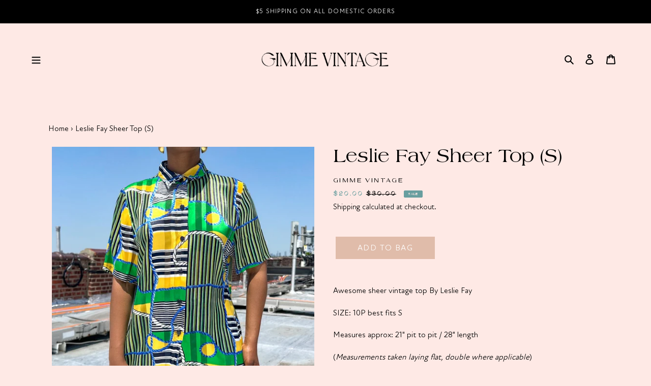

--- FILE ---
content_type: text/css
request_url: https://gimmevintage.com/cdn/shop/t/19/assets/customisations.css?v=152816193207416858271631853677
body_size: 480
content:
@font-face{font-family:AmericanaStd;src:url(AmericanaStd.eot);src:url(AmericanaStd.eot?#iefix) format("embedded-opentype"),url(AmericanaStd.svg#AmericanaStd) format("svg"),url(AmericanaStd.ttf) format("truetype"),url(AmericanaStd.woff) format("woff"),url(AmericanaStd.woff2) format("woff2");font-weight:400;font-style:normal}@font-face{font-family:Gaia-Display;src:url(Gaia-Display.eot);src:url(Gaia-Display.eot?#iefix) format("embedded-opentype"),url(Gaia-Display.svg#Gaia-Display) format("svg"),url(Gaia-Display.ttf) format("truetype"),url(Gaia-Display.woff) format("woff"),url(Gaia-Display.woff2) format("woff2");font-weight:400;font-style:normal}@font-face{font-family:AttenRoundNew-Book;src:url(AttenRoundNew-Book.eot);src:url(AttenRoundNew-Book.eot?#iefix) format("embedded-opentype"),url(AttenRoundNew-Book.svg#AttenRoundNew-Book) format("svg"),url(AttenRoundNew-Book.ttf) format("truetype"),url(AttenRoundNew-Book.woff) format("woff"),url(AttenRoundNew-Book.woff2) format("woff2");font-weight:400;font-style:normal}@font-face{font-family:AttenRoundNew-BookItalic;src:url(AttenRoundNew-BookItalic.eot);src:url(AttenRoundNew-BookItalic.eot?#iefix) format("embedded-opentype"),url(AttenRoundNew-BookItalic.svg#AttenRoundNew-BookItalic) format("svg"),url(AttenRoundNew-BookItalic.ttf) format("truetype"),url(AttenRoundNew-BookItalic.woff) format("woff"),url(AttenRoundNew-BookItalic.woff2) format("woff2");font-weight:400;font-style:normal}p,.p,body{font-family:AttenRoundNew-Book}h1,.h1,h2,.h2,h3,.h3,h4,.h4,h5,.h5,h6,.h6{margin:0 0 10px}h1,.h1{font-family:AmericanaStd!important;text-transform:none;letter-spacing:normal;font-weight:400;font-size:2em}h2,.h2{font-family:AmericanaStd!important;text-transform:none;letter-spacing:normal;font-weight:200;font-size:3,8em}h3,.h3{font-family:AttenRoundNew-Book;text-transform:uppercase;letter-spacing:.2em;font-size:1em;font-weight:200}h4,.h4,select{font-family:AttenRoundNew-Book;font-weight:400;text-transform:uppercase;letter-spacing:.2em;font-size:.8em;line-height:1.6em}h5,.h5,label{font-family:VenusSB-MediumExtended;font-weight:200;text-transform:uppercase;letter-spacing:.1em;font-size:.7em}h6,.h6,label{font-family:AmericanaStd!important;font-weight:100;text-transform:none;letter-spacing:.1em;font-size:.7em}@media only screen and (max-width: 750px){h2,.h2{font-size:1.8em}}.filters-toolbar__input-wrapper select{letter-spacing:.07em;font-size:.8em;text-transform:none}@media only screen and (max-width: 750px){.slideshow-wrapper,.slideshow__text-wrap,.slideshow__text-wrap--mobile{display:none!important}hr{margin:25px 100px}.full-width .collection-list{padding:20px!important}}.filters-toolbar-wrapper{border-top:0}.btn{font-family:AttenRoundNew-Book;text-transform:uppercase;letter-spacing:.1em;font-size:1em;font-weight:200;border-radius:0}@media only screen and (min-width: 750px){.wide-button{padding:10px 80px}}.announcement-bar p{font-family:AttenRoundNew-Book;letter-spacing:.1em;text-transform:uppercase;font-weight:200;font-size:.8em}.site-nav--centered{padding:10px!important;background-color:#e0bcaa!important;margin:25px 0 0}.site-nav a{text-transform:uppercase;font-size:.8em!important;padding:3px 20px}.site-nav a:hover{border-bottom:0}.site-nav__label{font-family:AttenRoundNew-Book;text-transform:uppercase;font-weight:200;font-size:.8em;letter-spacing:.1em}.site-nav__label:hover{color:#000}header .grid__item{position:static!important}.header-social-icons{display:block}.header-social-links .social-icons__item{padding:0 10px 0 0}@media only screen and (max-width: 749px){.header-social-icons{display:none!important}}@media only screen and (min-width: 750px){.social-icons .icon{width:18px;height:18px}}@media only screen and (min-width: 750px){.site-header.logo--center{padding-top:40px;padding-bottom:15px}}.price{font-family:Gaia-Display;font-weight:100;letter-spacing:.2em;font-size:11px}.collection-grid-item__title-wrapper{padding-top:10px;padding-bottom:10px;background-color:#fff;position:absolute;bottom:0;width:100%}.collection-grid-item__title{font-family:VenusSB-MediumExtended;text-transform:uppercase;font-weight:100;letter-spacing:.2em;font-size:11px}.collection-grid-item{position:relative;height:270px;width:100%;margin-bottom:22px}.price__vendor{font-size:12px}.price__vendor--listing{margin:7px 0}@media only screen and (max-width: 1200px) and (min-width: 749px){.medium-up--one-sixth{width:33.3333%;min-height:450px}.collection-grid-item{height:370px}}@media only screen and (min-width: 750px){.medium-up--one-third,.medium-up--one-fourth{width:33.33333%;margin-bottom:60px}}.collection-list{padding:40px 100px!important}.input-group__field{margin-right:15px}.product-form__cart-submit{width:50%}@media only screen and (min-width: 990px){.product-form__input{flex-basis:70%;border-radius:0}}.product-single__title{font-size:2.3em}.price-charity-notice{background-color:#d6e5d1;max-width:400px;padding:15px;margin-top:20px}.price-charity-notice:hover{opacity:.8}@media only screen and (max-width: 749px){.brand-directory-column-padding{padding:0 20px}}@media only screen and (min-width: 750px){.brand-directory-column-padding{padding:0}}@media only screen and (min-width: 1200px){.brand-directory-column-padding{padding:40px 100px}}.c-collection-banner-wrapper{width:100vw;background-color:#d6e5d1;box-sizing:border-box;margin-top:-55px}.c-column{display:block;position:relative;width:50%;float:left;background-color:#d6e5d1;min-height:50vh;display:flex;align-items:center;justify-content:center}.c-collection-info{max-width:700px;padding:20px;margin:auto}.c-column img{width:100%;object-fit:cover;height:50vh;object-position:0 0}@media only screen and (max-width: 768px){.c-column{width:100%}}.site-footer__item-inner--newsletter .newsletter__input{margin:5px 10px 0 0}.site-footer__linklist-item{padding:0}.site-footer__hr,.slideshow__pause{display:none}
/*# sourceMappingURL=/cdn/shop/t/19/assets/customisations.css.map?v=152816193207416858271631853677 */


--- FILE ---
content_type: text/css
request_url: https://gimmevintage.com/cdn/shop/t/19/assets/custom.css?v=77545567256523984401642741226
body_size: 1527
content:
@import"https://fonts.googleapis.com/css2?family=Allura&display=swap";@font-face{font-family:AurellySignatureSlantALT;src:url(AurellySignatureSlantALT.eot?#iefix) format("embedded-opentype"),url(AurellySignatureSlantALT.woff) format("woff"),url(AurellySignatureSlantALT.ttf) format("truetype"),url(AurellySignatureSlantALT.svg#AurellySignatureSlantALT) format("svg");font-weight:400;font-style:normal}a,a:hover{text-decoration:none!important;border-bottom:0!important}button:focus{outline:none}.side_navigation_list ul{outline:none;box-shadow:none;border:0}h3,.h3{font-family:Gaia-Display!important;text-transform:uppercase!important;letter-spacing:.2em!important;font-size:20px!important}.header_section{padding-bottom:40px!important;z-index:9999}.header_inner_sec{background-color:unset!important}.header-side-menu{justify-content:flex-start}.home_banner_content .mega-title{color:#fff;font-size:64px;text-transform:capitalize;line-height:normal;margin-bottom:0!important}.home_banner_content .mega-subtitle{text-transform:unset;color:#fff;font-family:AurellySignatureSlantALT!important;font-size:235px;letter-spacing:0;line-height:130px;margin-bottom:0!important}.page_outer_wrap{transform:none!important}.custom_banner_wrap{top:54%!important}.search_box_wrap .search-bar{height:160px!important}.navbar_top{display:flex;justify-content:space-between;align-items:center}.mobile-nav__link--active .mobile-nav__label{border-bottom:none}.header_section .mobile-nav{min-height:350px}.side_navigation_list ul li .js-toggle-submenu{font-family:AmericanaStd!important;font-size:30px;padding:0}.header_section .mobile-nav li:first-child a{font-family:AmericanaStd!important;font-size:30px;padding:0;text-transform:unset;letter-spacing:normal}.mobile-nav-wrapper:after{content:none!important}nav.side_navigation_list.medium-up--hide{z-index:5;max-width:500px;background-color:#fee9e5;left:-50%;position:fixed;top:0;transform:none!important;overflow:visible;bottom:0;height:100%!important;padding:40px 25px;opacity:0}.side_navigation_list ul{padding-top:10px}nav.side_navigation_list.medium-up--hide.js-menu--is-open{display:block!important;left:0!important;opacity:1}.header_section .menu_bar_btn:focus{outline:none!important}.side_navigation_list ul li,.side_navigation_list ul li a span{border:0!important}.side_navigation_list ul li a{padding:7px 0;text-transform:uppercase;letter-spacing:3px;font-size:13px}.nav_newsletter_sec h2{text-transform:uppercase;letter-spacing:2px;font-size:11px;font-family:AttenRoundNew-Book!important}.nav_newsletter_sec input[type=email]{flex-grow:unset;background-color:unset;border:0;border-bottom:1px solid #000;border-radius:0;padding-left:0;padding-right:0;margin-bottom:0}.nav_newsletter_sec button.btn{background-color:#b0cfdd;width:auto;color:#000;font-size:13px;padding:7px 17px;min-height:auto}.nav_newsletter_sec form .input-group{flex-wrap:nowrap;align-items:flex-end}.shop_edit_outer{padding-left:70px;padding-right:70px}.shop_edit_outer .discover_btn{background-color:#e0bcaa!important}.shop_edit_outer h2{padding-bottom:0!important;font-family:Gaia-Display!important;text-transform:uppercase!important;font-size:20px;letter-spacing:.2em}.shop_latest_sec{text-align:center}.shop_latest_sec ul li.shop_list_block .grid-view-item__image-wrapper{max-width:100%!important}.shop_latest_sec ul li.shop_list_block .grid-view-item__image-wrapper img{max-width:100%!important;object-fit:cover;max-height:100%!important;height:100%!important}.shop_latest_sec ul li.shop_list_block .grid-view-item__image-wrapper>div{padding-top:115%!important}.shop_latest_sec ul{margin-left:-5px;margin-right:-5px}.shop_latest_sec ul li.shop_list_block{padding-left:5px;padding-right:5px}.shop_latest_sec ul li.shop_list_block .price{align-items:center}.shop_latest_sec .shop_latest_btn{color:#000;margin-top:40px;padding:8px 30px;letter-spacing:3px}.shop_latest_sec .section-header h2{font-family:AttenRoundNew-Book!important;text-transform:uppercase;font-size:12px;letter-spacing:2px}.shop_latest_sec .section-header h3{font-size:20px}.discover_collection_wrap ul{margin-right:-30px;margin-left:-30px;display:flex;flex-wrap:wrap;justify-content:space-between}.discover_collection_wrap ul:after{content:none}.discover_collection_wrap li.discover_col_list{padding-left:30px;padding-right:30px}.discover_collection_wrap li.discover_col_list .collection-grid-item{height:auto!important}.discover_collection_wrap li.discover_col_list a.collection-grid-item__link,.discover_collection_wrap li.discover_col_list .collection-grid-item__title-wrapper{position:unset!important}.discover_collection_wrap li.discover_col_list .collection-grid-item__overlay{padding-bottom:113%;margin:auto}.discover_collection_wrap li.discover_col_list .ratio-container:after{content:none!important}.discover_collection_wrap li.discover_col_list .discover_collect_title{font-family:Gaia-Display!important}.home_newsletter_sec h2{font-size:35px}.home_newsletter_wrap{display:flex;align-items:center;margin:0 -15px;flex-wrap:wrap}.home_newsletter_column{flex:0 0 50%;max-width:50%;padding:0 15px}.home_newsletter_sec{padding-bottom:55px}.home_newsletter_wrap form input[type=email]{background-color:unset;border:0;border-bottom:2px solid #4e4847;text-align:center;color:#4e4847;font-size:16px;width:65%;flex-grow:unset;flex-basis:auto}form input[type=email]:focus,form button:focus{outline:none}.home_newsletter_wrap form .home_new_subscribe{flex-basis:100%;text-align:center}.home_newsletter_wrap form .home_new_subscribe button.btn{width:auto}.home_newsletter_column .section-header{margin-bottom:25px}.home_newsletter_wrap form .home_new_subscribe button.btn{color:#000;font-size:13px;padding:7px 26px;min-height:auto}.home_newsletter_wrap form{margin-bottom:0!important}.footer_section .full_width{max-width:1270px;padding-left:15px;padding-right:15px;margin:auto}.footer_section .site-footer__content .site-footer__item:last-child{flex:1 1 60%}.footer_newsletter form input[type=email]{background-color:unset;border:0;border-bottom:2px solid #000;border-radius:0}.footer_newsletter form input[type=email]::placeholder{text-transform:uppercase;color:#000;letter-spacing:1.5px}.footer_newsletter form .newsletter__submit{background-color:#fee9e5;color:#000;min-height:auto;font-size:13px;padding:9px 37px}.footer_newsletter form .input-group{align-items:baseline}p.news-paragraph{margin-top:10px;text-transform:uppercase;font-size:11px;letter-spacing:1px}.footer_copyright_sec{display:flex;justify-content:space-between;align-items:center;padding-top:15px}a#back-to-top{padding:15px 35px;background-color:#e0bcaa;text-transform:uppercase;position:fixed;bottom:0;right:0;font-size:11px;letter-spacing:2px;opacity:0;transition:.5s;z-index:999}a#back-to-top.show{opacity:1}a#back-to-top svg{transform:rotate(180deg);width:15px;height:15px;margin:0 0 4px 15px}.collection_banner_content h1{color:#fff}nav.mobile-nav-wrapper.sub-nav--is-open .mobile-nav{transform:translate3d(-106%,0,0)}nav.mobile-nav-wrapper .mobile-nav__dropdown{background-color:unset;padding-left:25px}.nav_newsletter_sec{padding-top:50px}nav.mobile-nav-wrapper .mobile-nav__dropdown.is-closing{right:-50%;opacity:0}.side_navigation_list ul li .header_drop_box .mobile-nav__return-btn{font-size:13px!important;font-family:Americana,serif!important;width:64px}.header_drop_box{display:flex;align-items:center}.header_drop_box .mobile-nav__return{border-right:0;width:auto}.side_navigation_list ul li .header_drop_box .mobile-nav__return-btn svg{position:unset;margin:0}.header_drop_box svg.icon{position:unset;margin:0;width:12px;height:12px}.mobile-nav__dropdown li a{padding:10px 0!important;font-family:AttenRoundNew-Book}.side_navigation_list ul li .header_drop_box .mobile-nav__sublist-header{font-size:13px!important;font-family:Americana,serif!important}.collection-page-wrap div.product-card__title{border:0!important}.footer_copyright_sec{display:flex;justify-content:space-between;flex-wrap:wrap}.footer_social_icon{margin-bottom:5px;border-top:0;border-bottom:.5px solid #010101;padding-bottom:20px;height:auto}.shipping_return_page blockquote{font-size:unset}.shipping_return_page blockquote h3{font-size:1.375em;letter-spacing:normal}.cart_page_wrap .cart th,.cart_page_wrap .cart dd,.cart_page_wrap .cart-subtotal .cart-subtotal__title,.cart_page_wrap .cart__final-price span,.cart_page_wrap .cart-subtotal span.cart-subtotal__price{font-family:Gaia-Display!important;text-transform:uppercase!important;letter-spacing:.2em!important}.price dd{letter-spacing:.2em}@media (min-width:750px){.shop_latest_sec .section-header{margin-bottom:38px}.discover_collection_wrap li.discover_col_list{width:28%}}@media (max-width:1199px){.navbar_inner-wrap{height:100%;overflow-y:scroll}}@media (max-width:991px){.welcome-page-sec .h1{font-size:32px}.discover_collection_wrap li.discover_col_list{padding-left:10px;padding-right:10px}.discover_collection_wrap ul{margin-right:-10px;margin-left:-10px}.collection_top_head{padding:40px 50px!important}.header_section .mobile-nav{min-height:450px}}@media (max-width:750px){.shop_edit_outer{padding:0}.home_newsletter_column{flex:0 0 100%;max-width:100%;padding:0 15px}.home_newsletter_sec h2{font-size:25px;margin-top:30px}.collection_top_head h1{font-size:35px}.home_banner_slide,.home_banner_content{display:block!important}.home_slide_btn>.slideshow__btn{display:inline-block!important}.search_box_wrap .search-bar{height:55px!important}.header_section{padding-bottom:0!important}.home_banner_content .slideshow__title,.home_banner_content .slideshow__subtitle{display:block!important}.home_banner_content .mega-title{font-size:35px}.home_banner_content .mega-subtitle{font-size:100px;line-height:70px}.full-width .collection_top_head{padding:20px 15px!important}footer.footer_section{text-align:center}footer.footer_section .footer_column_wrap{width:100%}}
/*# sourceMappingURL=/cdn/shop/t/19/assets/custom.css.map?v=77545567256523984401642741226 */


--- FILE ---
content_type: text/css;charset=utf-8
request_url: https://use.typekit.net/vqz3kle.css
body_size: 527
content:
/*
 * The Typekit service used to deliver this font or fonts for use on websites
 * is provided by Adobe and is subject to these Terms of Use
 * http://www.adobe.com/products/eulas/tou_typekit. For font license
 * information, see the list below.
 *
 * new-atten:
 *   - http://typekit.com/eulas/00000000000000007735fdde
 *   - http://typekit.com/eulas/00000000000000007735fde1
 *   - http://typekit.com/eulas/00000000000000007735fde4
 *   - http://typekit.com/eulas/00000000000000007735fde6
 *
 * © 2009-2025 Adobe Systems Incorporated. All Rights Reserved.
 */
/*{"last_published":"2023-03-08 18:58:42 UTC"}*/

@import url("https://p.typekit.net/p.css?s=1&k=vqz3kle&ht=tk&f=49995.49999.50001.50003&a=15028294&app=typekit&e=css");

@font-face {
font-family:"new-atten";
src:url("https://use.typekit.net/af/5db28a/00000000000000007735fdde/30/l?primer=7cdcb44be4a7db8877ffa5c0007b8dd865b3bbc383831fe2ea177f62257a9191&fvd=i4&v=3") format("woff2"),url("https://use.typekit.net/af/5db28a/00000000000000007735fdde/30/d?primer=7cdcb44be4a7db8877ffa5c0007b8dd865b3bbc383831fe2ea177f62257a9191&fvd=i4&v=3") format("woff"),url("https://use.typekit.net/af/5db28a/00000000000000007735fdde/30/a?primer=7cdcb44be4a7db8877ffa5c0007b8dd865b3bbc383831fe2ea177f62257a9191&fvd=i4&v=3") format("opentype");
font-display:auto;font-style:italic;font-weight:400;font-stretch:normal;
}

@font-face {
font-family:"new-atten";
src:url("https://use.typekit.net/af/e20786/00000000000000007735fde1/30/l?primer=7cdcb44be4a7db8877ffa5c0007b8dd865b3bbc383831fe2ea177f62257a9191&fvd=n7&v=3") format("woff2"),url("https://use.typekit.net/af/e20786/00000000000000007735fde1/30/d?primer=7cdcb44be4a7db8877ffa5c0007b8dd865b3bbc383831fe2ea177f62257a9191&fvd=n7&v=3") format("woff"),url("https://use.typekit.net/af/e20786/00000000000000007735fde1/30/a?primer=7cdcb44be4a7db8877ffa5c0007b8dd865b3bbc383831fe2ea177f62257a9191&fvd=n7&v=3") format("opentype");
font-display:auto;font-style:normal;font-weight:700;font-stretch:normal;
}

@font-face {
font-family:"new-atten";
src:url("https://use.typekit.net/af/9823fa/00000000000000007735fde4/30/l?primer=7cdcb44be4a7db8877ffa5c0007b8dd865b3bbc383831fe2ea177f62257a9191&fvd=n4&v=3") format("woff2"),url("https://use.typekit.net/af/9823fa/00000000000000007735fde4/30/d?primer=7cdcb44be4a7db8877ffa5c0007b8dd865b3bbc383831fe2ea177f62257a9191&fvd=n4&v=3") format("woff"),url("https://use.typekit.net/af/9823fa/00000000000000007735fde4/30/a?primer=7cdcb44be4a7db8877ffa5c0007b8dd865b3bbc383831fe2ea177f62257a9191&fvd=n4&v=3") format("opentype");
font-display:auto;font-style:normal;font-weight:400;font-stretch:normal;
}

@font-face {
font-family:"new-atten";
src:url("https://use.typekit.net/af/689fb2/00000000000000007735fde6/30/l?primer=7cdcb44be4a7db8877ffa5c0007b8dd865b3bbc383831fe2ea177f62257a9191&fvd=i7&v=3") format("woff2"),url("https://use.typekit.net/af/689fb2/00000000000000007735fde6/30/d?primer=7cdcb44be4a7db8877ffa5c0007b8dd865b3bbc383831fe2ea177f62257a9191&fvd=i7&v=3") format("woff"),url("https://use.typekit.net/af/689fb2/00000000000000007735fde6/30/a?primer=7cdcb44be4a7db8877ffa5c0007b8dd865b3bbc383831fe2ea177f62257a9191&fvd=i7&v=3") format("opentype");
font-display:auto;font-style:italic;font-weight:700;font-stretch:normal;
}

.tk-new-atten { font-family: "new-atten",sans-serif; }
